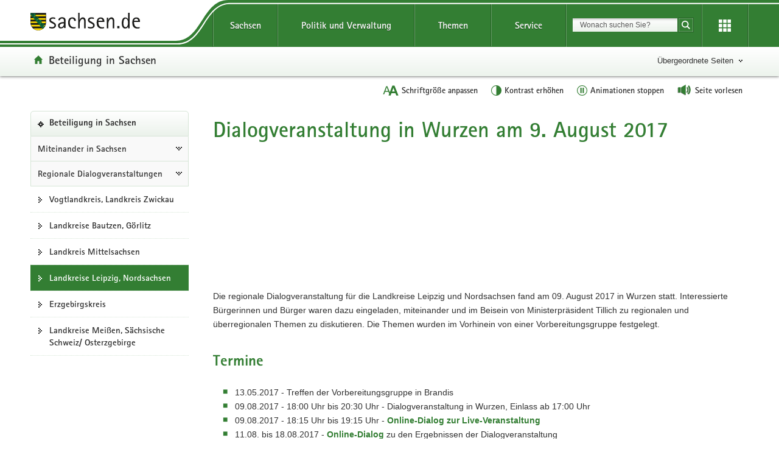

--- FILE ---
content_type: text/html; charset=UTF-8
request_url: https://www.dialog.sachsen.de/dialogveranstaltung-leipzig-und-nordsachsen-am-9-august-2017-4354.html
body_size: 12898
content:
<!DOCTYPE html>
<html lang="de" class="mod-no-js styleless">
<!-- SeitenID: 4354, ProjectGUID: 727FE210BD7746CB92FF4D8782DA6F8A, LastUpdated: 2025-08-19 12:49:48 -->
<head>
  <meta charset="utf-8">
  <meta http-equiv="X-UA-Compatible" content="IE=edge">
  <title>Dialogveranstaltung in Wurzen am 9. August 2017 - Beteiligung in Sachsen - sachsen.de</title>
  <meta name="viewport" content="width=device-width, initial-scale=1.0">
  <link rel="shortcut icon" href="https://www.styleguide.sachsen.de/dist/2.26.3/img/favicon.ico" type="image/x-icon">
  <meta name="date" content="2017-03-21 11:44:58">
  <meta name="last-modified" content="2025-08-19 12:49:48">
  <meta name="keywords" content="Leipzig, Nordsachsen, Bürgerdialog">
  <meta name="description" content="Die regionale Dialogveranstaltung für die Landkreise Leipzig und Nordsachsen findet am 09. August 2017 in Wurzen statt.">
  <meta name="author" content="Referat Kommunikation und Öffentlichkeitsarbeit">
  <meta name="robots" content="index, follow">
  <meta name="language" content="de">
  <meta name="twitter:card" content="summary">
  <meta property="og:url" content="https://www.dialog.sachsen.de/dialogveranstaltung-leipzig-und-nordsachsen-am-9-august-2017-4354.html">
  <script type="text/javascript">
    window.projectRoot = 'https://www.styleguide.sachsen.de/dist/2.26.3/';
    window.theme = 'green';
    
    /* projektspezifische Config der GloHea */
    window.glohea = {
        buttons: {
            projectButtons: {},
            RSS: '',
            help: '',
            login: '',
            
        }
    }
    window.additionalComponent = {};
    
    
    
    
    window.nocookie = false;
    
    window.sn_projectPages = {
      datenschutz: 'https://www.sachsen.de/datenschutz.html',
      impressum: 'https://www.sachsen.de/impressum.html',
      barrierefreiheit: 'https://www.sk.sachsen.de/barrierefreiheit-6067.html'
    };
    
    window.customCookies = [];
    
  </script>
  <script src="https://www.styleguide.sachsen.de/dist/2.26.3/js/jquery.js" type="text/javascript"></script>
  <script type="text/javascript" src="https://www.styleguide.sachsen.de/dist/2.26.3/js/additionalComponent.js"></script>
  <script type="text/javascript">
                var loc = window.location,
                    href = loc.href.replace(loc.search, '');
                if(loc.search.length > 0) {
                    var getParams = loc.search.split('&');
                    var getParamsCount = getParams.length;
                    for (var i = 0; i < getParamsCount; i++) {
                        var getParam = getParams[i];
                        getParam = getParam.split('=');
                        getParam[0] = getParam[0].replace('?', '');
                        if(getParam[0] != '_cp' && getParam[0] != '_ptabs') {
                            if(href.indexOf('?') == -1) {
                                href += '?';
                            } else {
                                href += '&';
                            }
                            href += getParam[0]+'='+getParam[1]
                        }
                    }
                }
  </script><!-- Copyright (c) 2000-2024 etracker GmbH. All rights reserved. -->
  <!-- This material may not be reproduced, displayed, modified or distributed -->
  <!-- without the express prior written permission of the copyright holder. -->
  <!-- etracker tracklet 5.0 -->

  <script type="text/javascript">
                var el_url = encodeURI(href);
                var et_pagename = href + '';
                var et_areas = "Bürgerbeteiligung";
  </script>
  <script id="_etLoader" type="text/javascript" charset="UTF-8" data-block-cookies="true" data-secure-code="XdE73b" src="//code.etracker.com/code/e.js" async></script><!-- etracker tracklet 5.0 end -->

  <script type="text/javascript">
                jQuery(document).ready(function() {
                    jQuery('.header-bottom').on('mousedown', '.global-nav-li-second a', function(){
                        ET_Event.click('Headernavi');
                    });
                });
  </script>
  <style type="text/css">
        .styleless * {
          visibility: hidden !important;
        }
  </style>
  <script src="https://www.styleguide.sachsen.de/dist/2.26.3/js/etc/sachsen.config.js?v=1"></script>
</head>
<body class="">
  <noscript>
  <div class="browser-warning" style="visibility: visible !important;padding: 50px 25px;left: 0px;top: 0px;width: 100%;font-weight: bold;position: fixed;z-index: 99999;background-color: rgb(253, 242, 171);">
    <p style="visibility: visible !important;">Anleitung zum aktivieren von JavaScript in verschiedenen Browsern<br>
    <a title="Link öffnet in neuem Fenster" style="visibility: visible !important;" href="https://www.enable-javascript.com/de/" target="_blank">Anleitung zum aktivieren von JavaScript in verschiedenen Browsern</a></p>
  </div></noscript>
  <ul class="list-links list-down list-links-focus">
    <li>
      <a href="#a-glohea" id="firstListElement" class="sr-only sr-only-focusable">Portalübergreifende Navigation</a>
    </li>
    <li>
      <a href="#a-navigation" class="sr-only sr-only-focusable">Portalnavigation</a>
    </li>
    <li>
      <a href="#a-inhaltsbereich" class="sr-only sr-only-focusable">Hauptinhalt</a>
    </li>
    <li>
      <a href="#footer" class="sr-only sr-only-focusable">Footer-Bereich</a>
    </li>
  </ul><!-- Headernavigation -->
  <header id="header" class="glohea glohea-theme-xs-slides glohea-theme-sm-slides glohea-theme-md-dropdown glohea-theme-lg-dropdown">
    <!-- BG = Hintergrund mit Farbwert + links rechts -->
    <div class="container glohea-container">
      <div class="row" style="text-align: right;">
        <a href="https://www.sachsen.de/" title="sachsen.de" class="navbar-brand glohea-brand"><img class="logo svg-img" src="https://www.styleguide.sachsen.de/dist/2.26.3/img/symbols/svg/logo-sachsen.svg" alt="Zur Startseite von www.sachsen.de"></a> <button type="button" class="sn_glohea__button sn_glohea__button--toggle-nav navbar-toggle collapsed" data-toggle="collapse" data-target-on-ready="#glohea-collapse-0" aria-expanded="false" data-element="glohea-mobile-trigger" aria-label="Navigation öffnen" title="Navigation öffnen" aria-controls="glohea-collapse-0"><span class="icon-bar"></span> <span class="icon-bar"></span> <span class="icon-bar"></span> <span class="glyphicon glyphicon-remove"></span></button> <!--
        -->
        <div class="collapse navbar-collapse glohea-level-0-collapse" id="glohea-collapse-0" data-element="glohea-slidescroll">
          <div class="row" data-element="glohea-slidescroll-row">
            <a id="a-glohea" class="sr-only">Portalübergreifende Navigation</a>
            <nav class="glohea-level-1" data-element="glohea-container-wrapper" aria-labelledby="a-glohea">
              <div class="glohea-slide-label glohea-label-right" data-element="triggerCollapseSlider" data-target="global">
                <span class="glyphicon glyphicon-plus"></span><span class="glohea-label">sachsen.de</span>
              </div>
              <div class="glohea-level-1-list" data-element="glohea-item-container" data-type="global">
                <ul class="nav nav-justified">
                  <li class="dropdown glohea-level-1-item" data-element="glohea-level-1-item">
                    <button id="glohea-level-1-link-sachsen" class="dropdown-toggle glohea-level-1-link" data-element="glohea-level-1-link" type="button" data-toggle="collapse" data-target-on-ready="#glohea-collapse-sachsen" aria-expanded="false" aria-controls="glohea-collapse-sachsen">Sachsen</button>
                    <div id="glohea-collapse-sachsen" class="collapse glohea-collapse" data-element="glohea-level-1-collapse" aria-labelledby="glohea-level-1-link-sachsen">
                      <div class="glohea-content-wrapper">
                        <div class="glohea-content-row">
                          <div class="glohea-col-desktop">
                            <ul class="nav list-links">
                              <li>
                                <a href="https://www.sachsen.de/land-leute-freistaat.html">Land, Leute, Freistaat</a>
                              </li>
                              <li>
                                <a href="https://www.sachsen.de/regierung-verwaltung-egovernment.html">Verwaltung, <span lang="en">E-Government</span></a>
                              </li>
                              <li>
                                <a href="https://www.sachsen.de/arbeit-wohnen-verbraucherschutz.html">Arbeit, Wohnen, Verbraucherschutz</a>
                              </li>
                              <li>
                                <a href="https://www.sachsen.de/wirtschaft-technologie-verkehr.html">Wirtschaft, Technologie, Verkehr</a>
                              </li>
                              <li>
                                <a href="https://www.sachsen.de/familie-soziales-gesundheit.html">Familie, Soziales, Gesundheit</a>
                              </li>
                            </ul>
                          </div>
                          <div class="glohea-col-desktop">
                            <ul class="nav list-links">
                              <li>
                                <a href="https://www.sachsen.de/bildung-studium-forschung.html">Bildung, Studium, Forschung</a>
                              </li>
                              <li>
                                <a href="https://www.sachsen.de/kultur-tourismus-sport.html">Kultur, Tourismus, Sport</a>
                              </li>
                              <li>
                                <a href="https://www.sachsen.de/umwelt-landwirtschaft-wald.html">Umwelt, Landwirtschaft, Wald</a>
                              </li>
                              <li>
                                <a href="https://www.sachsen.de/justiz-sicherheit-steuern-finanzen.html">Justiz, Sicherheit, Steuern, Finanzen</a>
                              </li>
                            </ul>
                          </div>
                          <div class="glohea-col-teaser">
                            <div class="media">
                              <div class="media-left"><img class="media-object" src="https://www.styleguide.sachsen.de/dist/2.26.3/img/content/navigation.png" alt="Symbolgrafik"></div>
                              <div class="media-body">
                                <h3>Der Freistaat Sachsen</h3>
                                <p>ist mit etwa vier Millionen Einwohnern das sechstgrößte Bundesland. Landeshauptstadt ist Dresden.</p>
                              </div>
                            </div>
                          </div>
                        </div>
                      </div>
                    </div>
                  </li>
                  <li class="dropdown glohea-level-1-item navbar-portal" data-element="glohea-level-1-item">
                    <button id="glohea-level-1-link-politik" class="dropdown-toggle glohea-level-1-link" data-element="glohea-level-1-link" type="button" data-toggle="collapse" data-target-on-ready="#glohea-collapse-politik" aria-expanded="false" aria-controls="glohea-collapse-politik">Politik&nbsp;und&nbsp;Verwaltung</button>
                    <div id="glohea-collapse-politik" class="collapse glohea-collapse" data-element="glohea-level-1-collapse" aria-labelledby="glohea-level-1-link-politik">
                      <div class="glohea-content-wrapper">
                        <div class="glohea-content-row">
                          <div class="glohea-col-desktop">
                            <span class="glohea-group-label-desktop">Ministerpräsident</span> <span class="glohea-group-label" role="button" data-toggle="collapse" aria-expanded="true" data-target="#collapse-ministerpraesident" data-element="glohea-level-2-link">Ministerpräsident</span>
                            <div id="collapse-ministerpraesident" class="collapse glohea-group">
                              <ul class="nav list-links">
                                <li>
                                  <a href="https://www.ministerpraesident.sachsen.de/index.html">Michael Kretschmer</a>
                                </li>
                                <li>
                                  <a href="https://www.ministerpraesident.sachsen.de/termine-5837.html">Termine</a>
                                </li>
                                <li>
                                  <a href="https://www.ministerpraesident.sachsen.de/bildergalerie-von-michael-kretschmer-5952.html">Galerie</a>
                                </li>
                              </ul>
                            </div><span class="glohea-group-label-desktop">Regierung</span> <span class="glohea-group-label" role="button" data-toggle="collapse" aria-expanded="true" data-target="#collapse-regierung" data-element="glohea-level-2-link">Regierung</span>
                            <div id="collapse-regierung" class="collapse glohea-group">
                              <ul class="nav list-links">
                                <li>
                                  <a href="https://www.staatsregierung.sachsen.de/index.html">Staatsregierung</a>
                                </li>
                                <li>
                                  <a href="https://www.sk.sachsen.de/">Sächsische Staatskanzlei</a>
                                </li>
                                <li>
                                  <a href="https://www.staatsregierung.sachsen.de/regierungsvorhaben.html">Regierungsvorhaben</a>
                                </li>
                              </ul>
                            </div>
                          </div><span class="glohea-group-label" role="button" data-toggle="collapse" aria-expanded="true" data-target="#collapse-ministerien" data-element="glohea-level-2-link">Ministerien</span>
                          <div id="collapse-ministerien" class="collapse glohea-group">
                            <div class="glohea-col-desktop">
                              <span class="glohea-group-label-desktop">Ministerien</span>
                              <ul class="nav list-links">
                                <li>
                                  <a href="https://www.smekul.sachsen.de/">Staatsministerium für Energie, Klimaschutz, Umwelt und Landwirtschaft</a>
                                </li>
                                <li>
                                  <a href="https://www.smf.sachsen.de/">Staatsministerium der Finanzen</a>
                                </li>
                                <li>
                                  <a href="https://www.smi.sachsen.de/">Staatsministerium des Innern</a>
                                </li>
                                <li>
                                  <a href="https://www.justiz.sachsen.de/smj/">Staatsministerium der Justiz und für Demokratie, Europa und Gleichstellung</a>
                                </li>
                                <li>
                                  <a href="https://www.smk.sachsen.de/">Staatsministerium für Kultus</a>
                                </li>
                              </ul>
                            </div>
                            <div class="glohea-col-desktop">
                              <ul class="nav list-links">
                                <li>
                                  <a href="https://www.smr.sachsen.de/">Staatsministerium für Regionalentwicklung</a>
                                </li>
                                <li>
                                  <a href="https://www.sms.sachsen.de/">Staatsministerium für Soziales und Gesellschaftlichen Zusammenhalt</a>
                                </li>
                                <li>
                                  <a href="https://www.smwa.sachsen.de/">Staatsministerium für Wirtschaft, Arbeit und Verkehr</a>
                                </li>
                                <li>
                                  <a href="https://www.smwk.sachsen.de/">Staatsministerium für Wissenschaft, Kultur und Tourismus</a>
                                </li>
                              </ul>
                            </div>
                          </div><span class="glohea-group-label" role="button" data-toggle="collapse" aria-expanded="true" data-target="#collapse-europa" data-element="glohea-level-2-link">Sachsen in Berlin und Europa</span>
                          <div id="collapse-europa" class="collapse glohea-group">
                            <div class="glohea-col-desktop">
                              <span class="glohea-group-label-desktop">Sachsen in Berlin und Europa</span>
                              <ul class="nav list-links">
                                <li>
                                  <a href="https://www.landesvertretung.sachsen.de">Landesvertretung Berlin</a>
                                </li>
                                <li>
                                  <a href="http://www.bxl.sachsen.de/">Sachsen-Verbindungsbüro Brüssel</a>
                                </li>
                                <li>
                                  <a href="https://www.cz.sachsen.de/index.html">Sachsen-Verbindungsbüro Prag</a>
                                </li>
                                <li>
                                  <a href="https://www.pl.sachsen.de/index.html">Sachsen-Verbindungsbüro Breslau</a>
                                </li>
                              </ul>
                            </div>
                          </div>
                        </div>
                      </div>
                    </div>
                  </li>
                  <li class="dropdown glohea-level-1-item" data-element="glohea-level-1-item">
                    <button id="glohea-level-1-link-themen" class="dropdown-toggle glohea-level-1-link" data-element="glohea-level-1-link" type="button" data-toggle="collapse" data-target-on-ready="#glohea-collapse-themen" aria-expanded="false" aria-controls="glohea-collapse-themen">Themen</button>
                    <div id="glohea-collapse-themen" class="collapse glohea-collapse" data-element="glohea-level-1-collapse" aria-labelledby="glohea-level-1-link-themen">
                      <div class="glohea-content-wrapper">
                        <div class="glohea-content-row">
                          <div class="glohea-col-desktop">
                            <span class="glohea-group-label-desktop">Themenauswahl</span>
                            <ul class="nav list-links">
                              <li>
                                <a href="https://www.arbeit.sachsen.de">Arbeit</a>
                              </li>
                              <li>
                                <a href="https://www.asylinfo.sachsen.de/">Asyl</a>
                              </li>
                              <li>
                                <a href="http://www.bildung.sachsen.de">Bildung</a>
                              </li>
                              <li>
                                <a href="http://www.demografie.sachsen.de">Demografie</a>
                              </li>
                              <li>
                                <a href="http://www.familie.sachsen.de">Familie</a>
                              </li>
                            </ul>
                          </div>
                          <div class="glohea-col-desktop">
                            <ul class="nav list-links">
                              <li>
                                <a href="http://www.finanzamt.sachsen.de">Finanzamt</a>
                              </li>
                              <li>
                                <a href="http://www.forschung.sachsen.de">Forschung</a>
                              </li>
                              <li>
                                <a href="http://www.gesunde.sachsen.de">Gesundheit</a>
                              </li>
                              <li>
                                <a href="https://www.justiz.sachsen.de">Justiz</a>
                              </li>
                              <li>
                                <a href="https://www.landwirtschaft.sachsen.de">Landwirtschaft</a>
                              </li>
                            </ul>
                          </div>
                          <div class="glohea-col-desktop">
                            <ul class="nav list-links">
                              <li>
                                <a href="http://www.moderneverwaltung.sachsen.de">Moderne Verwaltung</a>
                              </li>
                              <li>
                                <a href="http://www.polizei.sachsen.de">Polizei</a>
                              </li>
                              <li>
                                <a href="https://www.recht.sachsen.de">Recht</a>
                              </li>
                              <li>
                                <a href="http://www.schule.sachsen.de">Schule</a>
                              </li>
                              <li>
                                <a href="https://www.statistik.sachsen.de">Statistik</a>
                              </li>
                            </ul>
                          </div>
                          <div class="glohea-col-desktop">
                            <ul class="nav list-links">
                              <li>
                                <a href="http://www.steuern.sachsen.de">Steuern</a>
                              </li>
                              <li>
                                <a href="http://www.studieren.sachsen.de">Studium</a>
                              </li>
                              <li>
                                <a href="https://www.tds.sachsen.de">Tag der Sachsen</a>
                              </li>
                              <li>
                                <a href="https://www.umwelt.sachsen.de">Umwelt</a>
                              </li>
                              <li>
                                <a href="https://www.themen.sachsen.de/">Weitere Themen von A-Z</a>
                              </li>
                            </ul>
                          </div>
                        </div>
                      </div>
                    </div>
                  </li>
                  <li class="dropdown glohea-level-1-item" data-element="glohea-level-1-item">
                    <button id="glohea-level-1-link-service" class="dropdown-toggle glohea-level-1-link" data-element="glohea-level-1-link" type="button" data-toggle="collapse" data-target-on-ready="#glohea-collapse-buergerservice" aria-expanded="false" aria-controls="glohea-collapse-buergerservice">Service</button>
                    <div id="glohea-collapse-buergerservice" class="collapse glohea-collapse" data-element="glohea-level-1-collapse" aria-labelledby="glohea-level-1-link-service">
                      <div class="glohea-content-wrapper">
                        <div class="glohea-content-row">
                          <span class="glohea-group-label" role="button" data-toggle="collapse" aria-expanded="true" data-target="#collapse-service" data-element="glohea-level-2-link">Serviceportale</span>
                          <div id="collapse-service" class="collapse glohea-group">
                            <div class="glohea-col-desktop">
                              <span class="glohea-group-label-desktop">Serviceportale</span>
                              <ul class="nav list-links">
                                <li>
                                  <a href="http://www.amt24.sachsen.de/">Amt24</a>
                                </li>
                                <li>
                                  <a href="http://www.list.smwa.sachsen.de/sperr-app-bis/de.novasib.sperr.gwt.app.Bis/Bis.jsp">Baustellenkarte</a>
                                </li>
                                <li>
                                  <a href="https://www.dialog.sachsen.de/">Beteiligung in Sachsen</a>
                                </li>
                                <li>
                                  <a href="https://antragsmanagement.sachsen.de/ams/elba">elba.sax</a>
                                </li>
                                <li>
                                  <a href="https://www.steuern.sachsen.de/elektronische-lohnsteuerkarte-3972.html">ELStAM - elektronische Lohnsteuerkarte</a>
                                </li>
                                <li>
                                  <a href="https://www.steuern.sachsen.de/elektronische-steuererklarung-3974.html">ELSTER - elektronische Steuererklärung</a>
                                </li>
                              </ul>
                            </div>
                            <div class="glohea-col-desktop">
                              <ul class="nav list-links">
                                <li>
                                  <a href="https://www.evergabe.sachsen.de/NetServer">E-Vergabe</a>
                                </li>
                                <li>
                                  <a href="http://www.foerderung.sachsen.de/">Fördermitteldatenbank (FÖMISAX)</a>
                                </li>
                                <li>
                                  <a href="https://amt24.sachsen.de/web/guest/leistung/-/sbw/Fahrzeug+online+an+um+oder+abmelden+Internetbasierte+Fahrzeugzulassung+iKfz-6002155-leistung-0">iKFZ</a>
                                </li>
                                <li>
                                  <a href="https://www.immobilien.sachsen.de/">Immobilien</a>
                                </li>
                                <li>
                                  <a href="https://hochwasserzentrum.sachsen.de/">Landeshochwasserzentrum</a>
                                </li>
                                <li>
                                  <a href="https://lehrer-werden-in-sachsen.de/">Lehrer werden</a>
                                </li>
                              </ul>
                            </div>
                            <div class="glohea-col-desktop">
                              <ul class="nav list-links">
                                <li>
                                  <a href="https://www.medienservice.sachsen.de/">Medienservice</a>
                                </li>
                                <li>
                                  <a href="http://www.newsletter.sachsen.de/">Newsletter</a>
                                </li>
                                <li>
                                  <a href="https://amt24.sachsen.de/zufi/lebenslagen/5000698">Notfall- und Notrufnummern</a>
                                </li>
                                <li>
                                  <a href="https://www.polizei.sachsen.de/onlinewache/onlinewache.aspx">Online-Wache / Anzeige erstatten</a>
                                </li>
                                <li>
                                  <a href="https://www.publikationen.sachsen.de/">Publikationen</a>
                                </li>
                              </ul>
                            </div>
                            <div class="glohea-col-desktop">
                              <ul class="nav list-links">
                                <li>
                                  <a href="https://www.revosax.sachsen.de/">Recht- und Vorschriftenverwaltung (REVOSAX)</a>
                                </li>
                                <li>
                                  <a href="https://schuldatenbank.sachsen.de/">Schuldatenbank</a>
                                </li>
                                <li>
                                  <a href="https://www.karriere.sachsen.de/">Stellenangebote</a>
                                </li>
                                <li>
                                  <a href="https://www.polizei.sachsen.de/de/vwdmeldungen.asp">Verkehrswarnmeldungen</a>
                                </li>
                                <li>
                                  <a href="http://www.zvg-portal.de/">Zwangsversteigerungen</a>
                                </li>
                              </ul>
                            </div>
                          </div>
                        </div>
                      </div>
                    </div>
                  </li>
                </ul>
              </div>
              <div class="glohea-slide-greyback" data-element="glohea-greyback"></div>
            </nav><!--<script type="text/json" data-element="global-header-data"></script>-->
          </div>
        </div><!-- /.navbar-collapse --><!--

        --> <button id="glohea-btn-search" class="sn_glohea__button sn_glohea__button--toggle-search" type="button" data-toggle="collapse" aria-haspopup="true" aria-expanded="false" data-target="#collapse-search-slider" data-element="glohea-search-collapse-trigger" title="Suche öffnen" aria-controls="collapse-search-slider"><i aria-label="Suche öffnen" class="sn-icon sn-icon-search-white sn-icon-center"></i></button> <!--
        -->
        <form class="glohea-form" role="search" action="/suche.html" method="get" data-element="glohea-search">
          <!--navbar-element-slider-->
          <input type="hidden" name="bereich" value="Bürgerservice"> <input type="hidden" name="portal" value="Beteiligung in Sachsen">
          <div id="collapse-search-slider" class="collapse collapse-small collapse-search" aria-labelledby="glohea-btn-search">
            <div class="form-group">
              <label for="glohea-search" class="sr-only">Suchbegriff</label> <input id="glohea-search" name="searchTerm" type="text" class="form-control input-search" placeholder="Wonach suchen Sie?" data-suggest="https://search.sachsen.de/genericsearch-api/suggest" autocomplete="off" title="Suchbegriff" aria-autocomplete="list" role="combobox" aria-haspopup="listbox">
            </div><button type="submit" class="btn btn-search-submit sn-icon sn-icon-search-white sn-icon-center" title="Suche starten"><span class="sr-only">Suche starten</span></button>
          </div>
        </form><!--

        --> <button id="glohea-btn-tools" class="sn_glohea__button sn_glohea__button--last" type="button" data-toggle="collapse" aria-haspopup="true" aria-expanded="false" data-target="#collapse-tools" data-element="glohea-tools-collapse-trigger" title="Erweiterungen" aria-controls="collapse-tools" aria-label="Erweiterungen öffnen"><i class="sn-icon sn-icon-app-menu-white sn-icon-center"></i></button>
        <div class="glohea-tools">
          <div id="collapse-tools" class="collapse collapse-small collapse-tools" aria-labelledby="glohea-btn-tools">
            <div class="container-tools">
              <ul class="row" data-element="glohea-tools"></ul>
            </div>
          </div>
        </div>
        <div class="row glohea-deko-row">
          <div id="portal-title" class="portal-link glohea-deko-left" data-element="glohea-deco-left">
            <span class="sr-only">Portal:</span> <a href="/index.html" class="sn-icon sn-icon-home icon-home">Beteiligung in Sachsen</a>
          </div><!-- 4A7B13AD5C984CF99E5041B80A92ED10 - 66FAE97FD6C547D8B70F2E1788CFE944 -->
          <div class="themenbaum-wrapper" data-element="glohea-themenbaum">
            <div class="themenbaum dropdown glohea-deko-right" data-element="glohea-deco-right">
              <button type="button" id="button-themenbaum" class="button-themenbaum hidden-xs hidden-sm" data-toggle="collapse" data-target="#themenbaum-container" aria-expanded="false" aria-controls="themenbaum-container" aria-haspopup="true">Übergeordnete Seiten</button>
            </div>
          </div>
          <div class="glohea-bitv-buttons" data-element="glohea-bitv-button-wrapper"></div>
        </div>
      </div>
    </div>
  </header>
  <script type="text/javascript">
  jQuery('.glohea').on('click', '[data-target-on-ready]', function(e) {
    window.attemptedGloheaOnLoad = $(e.target);
    jQuery('body').addClass('glohea-loading');
  });
  </script>
  <nav id="themenbaum-container" class="collapse nav-themenbaum" aria-labelledby="button-themenbaum" data-element="glohea-themenbaum-container">
    <ul class="list-links">
      <li>
        <a href="http://www.sachsen.de/land-leute-freistaat.html" class="portal">Land, Leute, Freistaat</a>
      </li>
      <li>
        <a href="https://www.freistaat.sachsen.de/index.html" class="portal">Freistaat Sachsen</a>
      </li>
    </ul>
  </nav>
  <div id="main" class="main main-layout-1-3-0">
    <div class="main-container">
      <div class="row">
        <!-- aside left -->
        <div id="main-sidebar-left" class="sidebar sidebar-left">
          <div class="row">
            <div class="col">
              <div class="box box-nav-portal" data-plugin="affix-navi" id="contentnav-portal">
                <a id="a-navigation" class="sr-only">Portalnavigation</a>
                <div class="box-header">
                  <a href="/index.html" class="portal">Beteiligung in Sachsen</a>
                </div>
                <div class="box-body">
                  <nav class="nav nav-portal" data-element="nav-portal" aria-labelledby="a-navigation">
                    <ul class="list-links">
                      <li class="ancestor">
                        <a href="/miteinander-in-sachsen-4266.html">Miteinander in Sachsen</a>
                        <ul class="list-links">
                          <li class="ancestor">
                            <a href="/regionale-dialogveranstaltungen-4279.html">Regionale Dialogveranstaltungen</a>
                            <ul class="list-links">
                              <li>
                                <a href="/dialogveranstaltung-plauen-24-april-2017-4346.html">Vogtlandkreis, Landkreis Zwickau</a>
                              </li>
                              <li>
                                <a href="/dialogveranstaltung-bischofswerda-2-mai-2017-4275.html">Landkreise Bautzen, Görlitz</a>
                              </li>
                              <li>
                                <a href="/dialogveranstaltung-doebeln-5-mai-2017-4355.html">Landkreis Mittelsachsen</a>
                              </li>
                              <li class="active" aria-current="page"><span class="active-label"><strong style="font-weight: normal;">Landkreise Leipzig, Nordsachsen</strong></span></li>
                              <li>
                                <a href="/dialogveranstaltung-erzgebirgskreis-am-14-august-2017-4351.html">Erzgebirgskreis</a>
                              </li>
                              <li>
                                <a href="/dialogveranstaltung-grossenhain-21-august-2017-4350.html">Landkreise Meißen, Sächsische Schweiz/ Osterzgebirge</a>
                              </li>
                            </ul>
                          </li>
                        </ul>
                      </li>
                    </ul>
                  </nav>
                </div>
              </div>
            </div>
          </div>
        </div>
        <div id="main-content-wrapper" class="content-wrapper">
          <div class="row">
            <!-- Wird in Targetcontainer-Seiten genutzt -->
            <main id="main-content" class="content">
              <a id="a-inhaltsbereich" class="sr-only">Hauptinhalt</a>
              <h1 id="page-title">Dialogveranstaltung in Wurzen am 9. August 2017</h1><!-- alt+0173 -->
              <!-- content -->
              <div id="a-4593" class="row">
                <div class="col hidden-print">
                  <div class="box">
                    <div class="box-body">
                      <div class="box-media">
                        <div class="gallery" data-element="justified-gallery" data-component="4593">
                          <script type="text/javascript">
                            
                                    window.additionalComponent.load('gallery', {
                                        el: '[data-component="4593"]:visible'
                                    });
                            
                            
                          </script> 
                          <script type="application/json" data-element="justified-gallery-data">

                          [
                            









                          {
                          "text":"Die Vorbereitungsgruppe f&uuml;r die Landkreise Leipzig und Nordsachsen hat sich am 13. Mai 2017 in Brandis getroffen.",
                          "caption":"(&copy; Claudia Fischer) ",
                          "path":"/img/CMS/IMG_2447_rdax_900x505_87s.JPG",
                          "zoom":"/img/CMS/IMG_2447_rdax_87s.JPG",
                          "alt":"Treffen der Vorbereitungsgruppe in Brandis",
                          "title":"",
                          "width": 900,
                          "height": 505
                          },









                          {
                          "text":"Dabei haben sich die Teilnehmer auf die Schwerpunktthemen Bildung/ Kita, &Ouml;PNV/ Verkehr/ Radwege, Finanzielle Ausstattung von Kommunen sowie Entwicklung l&auml;ndlicher Raum (Alterung der Gesellschaft/Gesundheitsvorsorge) verst&auml;ndigt.<BR>",
                          "caption":"(&copy; Claudia Fischer) ",
                          "path":"/img/CMS/IMG_2492_rdax_900x505_87s.JPG",
                          "zoom":"/img/CMS/IMG_2492_rdax_87s.JPG",
                          "alt":"Treffen der Vorbereitungsgruppe in Brandis",
                          "title":"",
                          "width": 900,
                          "height": 505
                          },









                          {
                          "text":"Neben den vier ausgew&auml;hlten Leitthemen wurden auch Themen wie der Umgang mit Extremismus, die Bedeutung des Ehrenamtes f&uuml;r die Gesellschaft und die Integration von Fl&uuml;chtlingen diskutiert.",
                          "caption":"(&copy; Claudia Fischer) ",
                          "path":"/img/CMS/IMG_2477_rdax_900x505_87s.JPG",
                          "zoom":"/img/CMS/IMG_2477_rdax_87s.JPG",
                          "alt":"Treffen der Vorbereitungsgruppe in Brandis",
                          "title":"",
                          "width": 900,
                          "height": 505
                          },









                          {
                          "text":"Die Entscheidung f&uuml;r die vier Diskussionsthemen wurde mittels Punktevergabe getroffen. ",
                          "caption":"(&copy; Claudia Fischer) ",
                          "path":"/img/CMS/IMG_2471_rdax_900x505_87s.JPG",
                          "zoom":"/img/CMS/IMG_2471_rdax_87s.JPG",
                          "alt":"Treffen der Vorbereitungsgruppe in Brandis",
                          "title":"",
                          "width": 900,
                          "height": 505
                          },









                          {
                          "text":"Die regionale Dialogveranstaltung f&uuml;r die Landkreise Leipzig und Nordsachsen fand am 09. August 2017 im Magnus-Gottfried-Lichtwer-Gymnasium Wurzen statt. ",
                          "caption":"(&copy; S&auml;chsische Staatskanzlei) ",
                          "path":"/img/CMS/IMG_8712_rdax_900x675_87s.JPG",
                          "zoom":"/img/CMS/IMG_8712_rdax_1760x1320_87s.JPG",
                          "alt":"-Gottfried-Lichtwer-Gymnasium Wurzen ",
                          "title":"",
                          "width": 900,
                          "height": 675
                          },









                          {
                          "text":"Rund 120 B&uuml;rgerinnen und B&uuml;rger folgten der Einladung zum 4. B&uuml;rgerdialog.",
                          "caption":"(&copy; Nicole Herzog) ",
                          "path":"/img/CMS/Dialogveranstaltung-Sachsen_Wurzen_20170809_Vorgespraeche_Nicole-Herzog_rdax_900x600_87p.jpg",
                          "zoom":"/img/CMS/Dialogveranstaltung-Sachsen_Wurzen_20170809_Vorgespraeche_Nicole-Herzog_rdax_87p.jpg",
                          "alt":"-Gottfried-Lichtwer-Gymnasium Wurzen ",
                          "title":"",
                          "width": 900,
                          "height": 600
                          },









                          {
                          "text":"Ziel war es, gemeinsam mit interessierten B&uuml;rgerinnen und B&uuml;rgern wichtige Aufgaben, vor denen der Freistaat steht, zu identifizieren und zu diskutieren.",
                          "caption":"(&copy; S&auml;chsische Staatskanzlei) ",
                          "path":"/img/CMS/IMG_0003_rdax_900x675_87s.JPG",
                          "zoom":"/img/CMS/IMG_0003_rdax_1760x1320_87s.JPG",
                          "alt":"Schild B&uuml;rgerdialog",
                          "title":"",
                          "width": 900,
                          "height": 675
                          },









                          {
                          "text":"Zun&auml;chst begr&uuml;&szlig;te Ministerpr&auml;sident Tillich alle Teilnehmer. ",
                          "caption":"(&copy; S&auml;chsische Staatskanzlei) ",
                          "path":"/img/CMS/IMG_0006_rdax_900x675_87s.JPG",
                          "zoom":"/img/CMS/IMG_0006_rdax_1760x1320_87s.JPG",
                          "alt":"Begr&uuml;&szlig;ung durch Ministerpr&auml;sident Tillich",
                          "title":"",
                          "width": 900,
                          "height": 675
                          },









                          {
                          "text":"Im Anschluss fanden sich die einzelnen Diskussionsgruppen zusammen.<BR>",
                          "caption":"(&copy; Nicole Herzog) ",
                          "path":"/img/CMS/Dialogveranstaltung-Sachsen_Wurzen_20170809_Bildung-_-Kita_Nicole-Herzog-(3)_rdax_900x600_87p.jpg",
                          "zoom":"/img/CMS/Dialogveranstaltung-Sachsen_Wurzen_20170809_Bildung-_-Kita_Nicole-Herzog-(3)_rdax_87p.jpg",
                          "alt":"Diskussionsrunde",
                          "title":"",
                          "width": 900,
                          "height": 600
                          },









                          {
                          "text":"In kleineren Diskussionsgruppen von bis zu 20 Personen wurden Anregungen und L&ouml;sungsans&auml;tze formuliert und weiterf&uuml;hrende Ideen entwickelt.",
                          "caption":"(&copy; Nicole Herzog) ",
                          "path":"/img/CMS/Dialogveranstaltung-Sachsen_Wurzen_20170809_Bildung-_-Kita_Nicole-Herzog-(1)_rdax_900x600_87p.jpg",
                          "zoom":"/img/CMS/Dialogveranstaltung-Sachsen_Wurzen_20170809_Bildung-_-Kita_Nicole-Herzog-(1)_rdax_87p.jpg",
                          "alt":"Diskussionsrunde",
                          "title":"",
                          "width": 900,
                          "height": 600
                          },









                          {
                          "text":"Ministerpr&auml;sident Tillich beteiligte sich abwechselnd an den einzelnen Tischdiskussionen.",
                          "caption":"(&copy; Nicole Herzog) ",
                          "path":"/img/CMS/Dialogveranstaltung-Sachsen_Wurzen_20170809_OEPNV-Verkehr-Radwege_Nicole-Herzog-(2)_rdax_900x600_87p.jpg",
                          "zoom":"/img/CMS/Dialogveranstaltung-Sachsen_Wurzen_20170809_OEPNV-Verkehr-Radwege_Nicole-Herzog-(2)_rdax_87p.jpg",
                          "alt":"Diskussionsrunde",
                          "title":"",
                          "width": 900,
                          "height": 600
                          },









                          {
                          "text":"Nach circa 90 Minuten Diskussionszeit kamen alle Gruppen zu einem gemeinsamen Abschlussplenum zusammen. Hier wurden die Diskussionspunkte und die erarbeiteten Vorschl&auml;ge und Anregungen zusammengefasst und vorgestellt.<BR>",
                          "caption":"(&copy; S&auml;chsische Staatskanzlei) ",
                          "path":"/img/CMS/IMG_10004_rdax_900x675_87s.JPG",
                          "zoom":"/img/CMS/IMG_10004_rdax_1760x1320_87s.JPG",
                          "alt":"Abschlussplenum ",
                          "title":"",
                          "width": 900,
                          "height": 675
                          },









                          {
                          "text":"Das Schlusswort erhielt Ministerpr&auml;sident Tillich: Er nahm zu den vorgestellten Ideen und Anregungen Stellung und bedankte sich bei allen Teilnehmern f&uuml;r die &auml;u&szlig;erst konstruktiv gef&uuml;hrten Diskussionsrunden.",
                          "caption":"(&copy; Nicole Herzog) ",
                          "path":"/img/CMS/Dialogveranstaltung-Sachsen_Wurzen_20170809_MP-Tillich-Abschluss_Nicole-Herzog_rdax_900x600_87p.jpg",
                          "zoom":"/img/CMS/Dialogveranstaltung-Sachsen_Wurzen_20170809_MP-Tillich-Abschluss_Nicole-Herzog_rdax_87p.jpg",
                          "alt":"Abschlussplenum ",
                          "title":"",
                          "width": 900,
                          "height": 600
                          },
                            "drop"
                          ]
                          </script>
                        </div>
                      </div>
                    </div>
                  </div>
                </div>
              </div>
              <div id="a-4362" class="row">
                <div class="text-col">
                  <p>Die regionale Dialogveranstaltung für die Landkreise Leipzig und Nordsachsen fand am 09. August 2017 in Wurzen statt. Interessierte Bürgerinnen und Bürger waren dazu eingeladen, miteinander und im Beisein von Ministerpräsident Tillich zu regionalen und überregionalen Themen zu diskutieren. Die Themen wurden im Vorhinein von einer Vorbereitungsgruppe festgelegt.</p>
                  <h2>Termine</h2>
                  <ul>
                    <li>13.05.2017 - Treffen der Vorbereitungsgruppe in Brandis</li>
                    <li>09.08.2017 - 18:00 Uhr bis 20:30 Uhr - Dialogveranstaltung in Wurzen, Einlass ab 17:00 Uhr</li>
                    <li>09.08.2017 - 18:15 Uhr bis 19:15 Uhr - <strong><a href="https://buergerbeteiligung.sachsen.de/portal/sk/beteiligung/aktuelle-themen/1001845" target="_blank" title="Live-Dialog zur Bürgerveranstaltung in Wurzen am 09.08.2017">Online-Dialog zur Live-Veranstaltung</a></strong></li>
                    <li>11.08. bis 18.08.2017 - <strong><a href="https://buergerbeteiligung.sachsen.de/portal/sk/beteiligung/aktuelle-themen/1001848" target="_blank" title="Online-Beteiligung - »Miteinander in Sachsen - Für eine starke Zukunft«">Online-Dialog</a></strong> zu den Ergebnissen der Dialogveranstaltung</li>
                  </ul>
                  <h2>Vorbereitungsgruppe</h2>
                  <p>Die Vorbereitungsgruppe für die Landkreise Leipzig und Nordsachsen hat sich am 13. Mai 2017 getroffen&nbsp;und auf die folgenden Themen für die Dialogveranstaltung am 9. August in Wurzen verständigt:</p>
                  <ul>
                    <li>Bildung, Kita</li>
                    <li>ÖPNV, Verkehr, Radwege</li>
                    <li>Finanzielle Ausstattung von Kommunen</li>
                    <li>Entwicklung ländlicher Raum (Alterung der Gesellschaft/Gesundheitsvorsorge)</li>
                  </ul>
                  <p>Neben den vier ausgewählten Leitthemen wurden auch Themen wie der Umgang mit Extremismus, die Bedeutung des Ehrenamtes für die Gesellschaft, eine Pflichtversicherung gegen Hochwasserschäden, die Beschleunigung von Gerichtsverfahren, die Integration von Flüchtlingen, Bürokratie in der Verwaltung sowie Ordnung und Sicherheit diskutiert. Die Entscheidung für die oben genannten vier Diskussionsthemen wurden von den zufällig ausgewählten Bürgern aus den beiden Landkreisen mittels Punktevergabe getroffen.</p>
                  <p>Bei der regionalen Dialogveranstaltung am 09. August 2017 wurden diese Themen in Gruppen vertieft diskutiert.</p>
                  <h2>Dialogveranstaltung</h2>
                  <p>Am 09. August 2017 trafen sich rund 120 Bürgerinnen und Bürger im Magnus-Gottfried-Lichtwer-Gymnasium Wurzen, um zu den oben genannten Themen zu diskutieren. In kleineren Diskussionsgruppen von bis zu 25 Personen wurden die oben genannten Fragestellungen vertiefend diskutiert sowie Anregungen und Lösungsansätze formuliert und weiterführende Ideen entwickelt.</p>
                  <p>Im Anschluss an die Diskussionsphase fand ein Abschlussplenum statt. Die einzelnen Themen­runden stellten ihre Ergebnisse vor und präsentierten eigene Vorschläge, wie man die bearbeiteten Fragestellungen lösen könnte. Ministerpräsident Tillich nutzte die Gelegenheit, sich bei allen Teilnehmern für das rege Interesse zu bedanken und mit einem kurzen Statement auf alle Themenbereiche einzugehen.</p>
                  <p>Details zum <a class="Ablauf Details Dialogveranstaltung der zum" href="/regionale-dialogveranstaltungen-4279.html">Ablauf der Veranstaltung</a> finden Sie hier.</p>
                </div>
              </div>
              <div id="a-4634" class="row">
                <h2>Ergebnisse</h2>
                <div class="clearfix"></div>
              </div>
              <div class="panel-group" id="a-4635" aria-multiselectable="true">
                <div id="panel-4636" class="panel panel-default">
                  <div class="panel-heading" id="heading-content-4636">
                    <h2 class="panel-title"><a class="collapsed" data-toggle="collapse" href="#collapse-content-4636" aria-expanded="false" aria-controls="collapse-content-4636">Thema Bildung, Kita</a></h2>
                  </div>
                  <div id="collapse-content-4636" class="panel-collapse collapse" role="regionta" aria-labelledby="heading-content-4636">
                    <p>Im Mittepunkt der Diskussion standen die Attraktivität des Lehrerberufs und die Stärkung des Images der Oberschulen und der beruflichen Ausbildung. Zudem wurde gefordert, dass im Bildungssystem schneller auf aktuelle Entwicklungen und neue Problemlagen reagiert wird. Weitere Forderungen waren die Einhaltung der Betreuungsschlüssel in Kitas sowie Schulen, die Erhöhung der Qualität in der Erzieherausbildung, die Straffung der Lehrpläne sowie mehr Praktika-Angebote an Oberschulen.</p>
                    <p><strong>Konkrete Ideen:</strong></p>
                    <ul>
                      <li>Lehrer sollten zur Motivation nach Arbeitsaufwand bezahlt werden – egal, ob sie Quereinsteiger oder Hochschulabsolvent sind.</li>
                      <li>Referendare sollten&nbsp;viel eher erfahren, wo sie eingesetzt werden und Auswahlmöglichkeiten haben, um ihre Abwanderung zu verhindern.</li>
                      <li>Schulsozialarbeit sollte künftig auch in Grundschulen angeboten werden.</li>
                    </ul>
                  </div>
                </div>
                <div id="panel-4638" class="panel panel-default">
                  <div class="panel-heading" id="heading-content-4638">
                    <h2 class="panel-title"><a class="collapsed" data-toggle="collapse" href="#collapse-content-4638" aria-expanded="false" aria-controls="collapse-content-4638">ÖPNV, Verkehr, Radwege</a></h2>
                  </div>
                  <div id="collapse-content-4638" class="panel-collapse collapse" role="regionta" aria-labelledby="heading-content-4638">
                    <p>Bei der Diskussion ging es vorwiegend um Radwege. Dabei wurde kritisiert, dass die Planungsverfahren zu aufwändig seien und die damit verbundenen Kosten zu hoch sind. Außerdem seien die Standards zu starr. Weitere Diskussionsthemen waren der Ausbau von stark befahrenen Straßen, eine sozialverträgliche Finanzierung des ÖPNV und einheitliche Tarife.</p>
                    <p><strong>Konkrete Ideen:</strong></p>
                    <p>Ein Vorschlag war die Umnutzung von land- und forstwirtschaftlichen Wegen zugunsten der Öffnung für den öffentlichen Rad(fern)verkehr. Konzepte oder Modellprojekte für diese multifunktionale Nutzung sollten erarbeitet und umgesetzt werden. Als nachahmenswert wurde das neue Projekt »Muldental in Fahrt« der Regionalbus Leipzig GmbH mit mehr Taktzeiten und Haltestellen vorgestellt.</p>
                  </div>
                </div>
                <div id="panel-4639" class="panel panel-default">
                  <div class="panel-heading" id="heading-content-4639">
                    <h2 class="panel-title"><a class="collapsed" data-toggle="collapse" href="#collapse-content-4639" aria-expanded="false" aria-controls="collapse-content-4639">Finanzielle Ausstattung von Kommunen</a></h2>
                  </div>
                  <div id="collapse-content-4639" class="panel-collapse collapse" role="regionta" aria-labelledby="heading-content-4639">
                    <p>Im Fokus der Diskussion standen die Eigenmittel der Kommunen, die als zu gering angesehen werden, so dass mit Mühe die Pflichtaufgaben erfüllt werden, aber die Mittel für freiwillige Aufgaben oft sehr begrenzt sind. Auch wurde auf die Problematik hingewiesen, dass der Anteil der Steuern an den Einnahmen der Kommunen in Sachsen relativ gering ist, der Anteil an Zuweisungen des Landes jedoch relativ hoch.</p>
                    <p>Nach Auffassung der Teilnehmer hängen viele Kommunen am Tropf der Fördermittelgeber. Auf Fördermittel verzichten wolle gleichwohl niemand, vielmehr wurden vorhandene Förderrichtlinien wie »Brücken in die Zukunft« begrüßt, aber von einigen Teilnehmern als unzureichend bezeichnet. Zudem wurde die Unverständlichkeit der Haushaltspläne durch die neueingeführte Doppik kritisiert. Durch deren Komplexität habe sich der Ansatz, damit mehr Transparenz schaffen zu wollen, ins Gegenteil verkehrt.</p>
                    <p><strong>Konkrete Ideen:</strong></p>
                    <ul>
                      <li>Fördermechanismen sollten dahingehend angepasst werden, dass sie den Kommunen zeitlich und inhaltlich mehr Spielraum lassen. Das heißt: weniger zweckgebundene Zuwendungen, mehr Entscheidungsfreiheit für die Kommunen. &nbsp;</li>
                      <li>Es sollten Rahmenbedingungen geprüft bzw. geschaffen werden, um den Kommunen mehr Eigenverantwortung bei der Verwendung finanzieller Mittel zukommen zu lassen. Gegebenenfalls könnten einzelne Kommunen bzw. Regionen über eine »Experimentierklausel« die Einführung von Regionalbudgets testen.</li>
                    </ul>
                  </div>
                </div>
                <div id="panel-4637" class="panel panel-default">
                  <div class="panel-heading" id="heading-content-4637">
                    <h2 class="panel-title"><a class="collapsed" data-toggle="collapse" href="#collapse-content-4637" aria-expanded="false" aria-controls="collapse-content-4637">Entwicklung ländlicher Raum</a></h2>
                  </div>
                  <div id="collapse-content-4637" class="panel-collapse collapse" role="regionta" aria-labelledby="heading-content-4637">
                    <p>Als lebensnotwendige Infrastruktur für die Entwicklung im ländlichen Raum zählt nach Auffassung der Teilnehmer eine gute Nahverkehrsanbindung und ein schnelles Internet. Es wurden die sichtbaren Unterschiede der Problemlagen zwischen Gemeinden im direkten Leipziger Umland und in peripheren Teilen des Landkreises diskutiert. Dabei zeigte sich die Sorge um bezahlbaren Wohnraum und notwendige Baugrundstücke im Wachstumsraum rings um Leipzig, während in entlegeneren Gegenden viele Gebäude, vor allem alte Bauernhöfe, verfallen. Das Mittel gegen die Landflucht sei frühe Bindung per Wohneigentum, denn Jobs seien vor Ort im Handwerk und Mittelstand sowie in der Landwirtschaft durchaus vorhanden.</p>
                    <p><strong>Konkrete Ideen:</strong></p>
                    <ul>
                      <li>Die Förderprogramme sollten verständlich gemacht und insoweit flexibilisiert werden, dass Denkmal- und Umweltschutzauflagen nicht den weiteren Verfall fördern, sondern Sanierungen auch durch junge Menschen und Familien möglich sind.</li>
                      <li>Es sollten konkrete Räume für bürgernahe Veranstaltungen und Austausch bzw. Abstimmungen und Entscheidungen (untereinander und zur politischen Ebene) in der Gemeinde geschaffen werden.</li>
                    </ul>
                  </div>
                </div>
              </div>
              <div id="a-4482" class="row">
                <h2>Online-Dialog</h2>
                <div class="clearfix"></div>
                <div class="text-col">
                  <p><strong>Herzlichen Dank für Ihre Kommentare & Ideen!</strong></p>
                  <p>Parallel zum Bürgerdialog gab es die Möglichkeit, sich online zu den genannten Themen zu äußern. Vier Bürger nutzen die Chance und teilten ihre Meinung im Beteiligungsportal mit: <strong><a href="https://buergerbeteiligung.sachsen.de/portal/sk/beteiligung/aktuelle-themen/1001845" target="_blank" title="Live-Dialog Bürgerveranstaltung Wurzen, 09.08.2017">Live-Online-Dialog</a></strong>.</p>
                  <p>Vom <strong>11. bis 18. August 2017</strong> können Sie sich zusätzlich an dieser Stelle zu den Ergebnissen der Dialogveranstaltung in Wurzen äußern.</p>
                  <p>Die Ergebnisse aus den Dialogveranstaltungen und der Online-Beteiligung werden&nbsp;in einem <a href="https://www.dialog.sachsen.de/bericht-4697.html" target="_blank" title="Zum Bericht »Miteinander in Sachsen - Für eine starke Zukunft«"><strong>Bericht</strong></a> dargestellt.</p>
                </div>
              </div>
              <div class="panel-group" id="a-4478" aria-multiselectable="true"></div><a href="#header" class="link-scroll-to-top" data-scroll-to-top="" title="zurück zum Seitenanfang"><img class="svg-img" src="https://www.styleguide.sachsen.de/dist/2.26.3/themes/white/img/svg/icon-totop.svg" alt="zurück zum Seitenanfang"></a>
            </main><!-- aside right -->
          </div>
        </div>
      </div>
    </div>
  </div>
  <footer id="footer" class="footer">
    <a id="a-footer" class="sr-only">Footer-Bereich</a>
    <div class="footer-content container">
      <div class="row panel-group accordion-enabled" id="accordion-footer" role="tablist" aria-labelledby="a-footer" aria-multiselectable="true">
        <div class="footer-col panel panel-default col-sm-40">
          <div class="panel-heading" role="tab" id="headingFooter1">
            <div class="hdl-4 panel-title">
              <h2 class="hidden-xs h4">Herausgeber</h2><button class="visible-xs btn btn-footer" type="button" data-toggle="collapse" data-target="#collapseFooter1" aria-expanded="false" aria-controls="collapseFooter1" data-parent="#accordion-footer">Herausgeber</button>
            </div>
          </div>
          <div id="collapseFooter1" class="panel-collapse collapse in" role="tabpanel" aria-labelledby="headingFooter1">
            <div class="panel-body">
              <div class="media owner vcard">
                <div class="pull-left owner-img"><img class="svg-img" src="https://www.styleguide.sachsen.de/dist/2.26.3/img/symbols/svg/logo-sachsen-emblem.svg" alt="Wappen vom Freistaat Sachsen"></div>
                <address class="media-body owner-text">
                  <p class="owneradress"><a class="url fn org" href="https://www.sk.sachsen.de/">Sächsische Staatskanzlei</a> <span class="adr"><span class="street-address">Archivstraße 1</span><br>
                  <span class="postal-code">01097</span> <span class="locality">Dresden</span></span></p>
                  <table class="table-unstyled" role="none presentation">
                    <tbody>
                      <tr class="tel">
                        <td class="type">Telefon:&nbsp;</td>
                        <td class="value"><span class="nobr"><a href="tel:+493515640">+49 351 564-0</a></span></td>
                      </tr>
                      <tr class="tel">
                        <td class="type">Telefax:&nbsp;</td>
                        <td class="value"><span class="nobr">+49 351 564-10999</span></td>
                      </tr>
                      <tr>
                        <td>E-Mail:&nbsp;</td>
                        <td>
                          <a href="mailto:info@sk.sachsen.de" class="email">info@sk.sachsen.de</a>
                        </td>
                      </tr>
                    </tbody>
                  </table>
                </address>
              </div>
            </div>
          </div>
          <div class="col-wing col-wing-link-to-top visible-sm"></div>
        </div>
        <div class="clearfix visible-sm"></div>
        <div class="footer-col panel panel-default">
          <div class="panel-heading" role="tab" id="headingFooter2">
            <div class="hdl-4 panel-title">
              <h2 class="hidden-xs h4">Service</h2><button class="visible-xs btn btn-footer" type="button" data-toggle="collapse" data-target="#collapseFooter2" aria-expanded="false" aria-controls="collapseFooter2" data-parent="#accordion-footer">Service</button>
            </div>
          </div>
          <div id="collapseFooter2" class="panel-collapse collapse in" role="tabpanel" aria-labelledby="headingFooter2">
            <div class="panel-body">
              <ul class="list-links">
                <li>
                  <a href="/ubersicht.html">Übersicht</a>
                </li>
                <li>
                  <a href="http://www.sachsen.de/impressum.html">Impressum</a>
                </li>
                <li>
                  <a href="http://www.sachsen.de/kontakt.html">Kontakt</a>
                </li>
                <li>
                  <a href="/suche.html">Suche</a>
                </li>
                <li>
                  <a href="http://www.sachsen.de/datenschutz.html">Datenschutz</a>
                </li>
                <li>
                  <a href="https://www.sk.sachsen.de/barrierefreiheit-6067.html">Barrierefreiheit</a>
                </li>
                <li>
                  <a href="https://www.sk.sachsen.de/transparenzhinweis-6781.html">Transparenzhinweis</a>
                </li>
              </ul>
            </div>
          </div>
        </div>
        <div class="footer-col panel panel-default">
          <div class="panel-heading" role="tab" id="headingFooter3">
            <div class="hdl-4 panel-title">
              <h2 class="hidden-xs h4">Verwandte Portale</h2><button class="visible-xs btn btn-footer" type="button" data-toggle="collapse" data-target="#collapseFooter3" aria-expanded="false" aria-controls="collapseFooter3" data-parent="#accordion-footer">Verwandte Portale</button>
            </div>
          </div>
          <div id="collapseFooter3" class="panel-collapse collapse in" role="tabpanel" aria-labelledby="headingFooter3">
            <div class="panel-body">
              <ul class="list-links">
                <li>
                  <a href="https://buergerbeteiligung.sachsen.de/" target="Beteiligungsportal">Beteiligungsportal</a>
                </li>
                <li>
                  <a href="http://www.revosax.sachsen.de/">REVOsax</a>
                </li>
                <li>
                  <a href="http://www.amt24.sachsen.de/">Amt24</a>
                </li>
              </ul>
            </div>
          </div>
        </div>
        <div class="footer-col panel panel-default">
          <div class="panel-heading" role="tab" id="headingFooter4">
            <div class="hdl-4 panel-title">
              <h2 class="hidden-xs h4">Seite empfehlen</h2><button class="visible-xs btn btn-footer" type="button" data-toggle="collapse" data-target="#collapseFooter4" aria-expanded="false" aria-controls="collapseFooter4" data-parent="#accordion-footer">Seite empfehlen</button>
            </div>
          </div>
          <div id="collapseFooter4" class="panel-collapse collapse in" role="tabpanel" aria-labelledby="headingFooter4">
            <div class="panel-body">
              <ul class="list-links">
                <li>
                  <a target="_blank" rel="nofollow" title="Facebook" class="social social-facebook" href="https://www.facebook.com/sharer/sharer.php?u=http://www.sachsen.de/" data-sl-url-tpl="https://www.facebook.com/sharer/sharer.php?u={url}&amp;t={title}"><span lang="en">Facebook</span></a>
                </li>
                <li>
                  <a target="_blank" rel="nofollow" title="X (vormals Twitter)" class="social social-twitter" href="https://twitter.com/intent/tweet?url=http://www.sachsen.de/" data-sl-url-tpl="https://twitter.com/intent/tweet?url={url}"><span lang="de">X (vormals Twitter)</span></a>
                </li>
                <li>
                  <a rel="nofollow" title="E-Mail" class="social social-mail" href="mailto:?subject=Empfehlung%20aus%20dem%20Internetauftritt%20des%20Freistaats%20Sachsen&amp;body=Der%20nachfolgende%20Inhalt%20k%c3%b6nnte%20f%c3%bcr%20Sie%20interessant%20sein:%20http://www.sachsen.de/index.jsp" data-sl-url-tpl="mailto:?subject=Empfehlung%20aus%20dem%20Internetauftritt%20des%20Freistaats%20Sachsen&amp;body=Der%20nachfolgende%20Inhalt%20k%c3%b6nnte%20f%c3%bcr%20Sie%20interessant%20sein:%20{url}">E-Mail</a>
                </li>
              </ul>
            </div>
          </div>
        </div>
      </div>
    </div>
  </footer>
  <div class="image-preloader"></div>
  <script type="text/javascript" src="https://www.styleguide.sachsen.de/dist/2.26.3/js/skriptVendor.js"></script> 
  <script type="text/javascript">

        
        $(window).on('load', function() {
            // # CSS
            
            $.getCSS({
               href: 'https://www.styleguide.sachsen.de/dist/2.26.3/css/vendor.css'
            });
            
            
            $.getCSS({
               href: 'https://www.styleguide.sachsen.de/dist/2.26.3/themes/green/css/chrome.css',
               'data-element': "theme-stylesheet"
            }).then(function() {
                // # JS
                $.ajaxSetup({
                    cache: true
                });
                return $.getScript('https://www.styleguide.sachsen.de/dist/2.26.3/js/sachsen.js')
                    
                        .fail(function(jqxhr, settings, exception) {
                            throw new Error(exception);
                        });
            });
            $.getCSS({
               href: 'https://www.styleguide.sachsen.de/dist/2.26.3/css/print.css',
               media: 'print'
            });
        });
  </script>
</body>
</html>


--- FILE ---
content_type: text/javascript
request_url: https://www.styleguide.sachsen.de/dist/2.26.3/js/component/slider/slidercaption.js?_v=2.26.3
body_size: -427
content:
!function(a,b,c,d,e){"use strict";var f=b("sachsen"),g=(b("sachsen.options"),b("sachsen.elements"),b("sachsen.utils")),h=(b("xm.utils.logger.Logger"),b("sachsen.component")),i=b("sachsen.mixin"),j=b("sachsen.bootstrap"),k=h.SliderCaption=function b(d,e){this.element(c(d)),this.options=g.object.deepmerge(b.DEFAULTS,e),1!=c(d).closest(this.getSelector("highlight")).length&&1!=c(d).closest(this.getSelector("gallery")).length&&(a.cachedRSCaption||(a.cachedRSCaption={}),a.cachedRSCaption[c(d).attr("id")]||(a.cachedRSCaption[c(d).attr("id")]=c(d).html()),c(d).html(a.cachedRSCaption[c(d).attr("id")])),this._hideIfEmpty(),this._checkBtn()};k._name="SliderCaption",k.DEFAULTS={elements:{highlight:"#highlight",btn:'[data-element="caption-button"]',gallery:'[data-element="justified-gallery"]'},classes:{textCollapse:"rsTextCollapse"},templateBtn:d.template('<button class="rsTextCollapseBtn" data-element="caption-button" aria-label="<%= title %>" aria-controls="<%= captionId %>" aria-expanded="true" title="<%= title %>" tabIndex="-1"></button>')},k.prototype.toggle=function(a){var b=this,c=b.element(),d=b.options;void 0!==a?c.toggleClass(d.classes.textCollapse,!a):c.toggleClass(d.classes.textCollapse);var e=c.hasClass(d.classes.textCollapse),g=f.translation.get(e?"showText":"hideText");b.getElement("btn",c).attr({title:g,"aria-label":g,"aria-expanded":!e})},k.prototype._hideIfEmpty=function(){var a=this,b=a.element();b.text().trim()||b.hide()},k.prototype._checkBtn=function(){var a=this,b=a.element(),c=a.options;j.isRes("xs")||0!==a.getElement("btn",b).length||b.prepend(c.templateBtn({title:f.translation.get("hideText"),captionId:b.attr("id")}))},k.prototype.element=function(){return arguments.length&&(this.$el=arguments[0]),this.$el},d.extend(k.prototype,i.Elements),c.plugin("sn_slidercaption",k),c(h).trigger("slidercaption")}(window,namespace,jQuery,_);